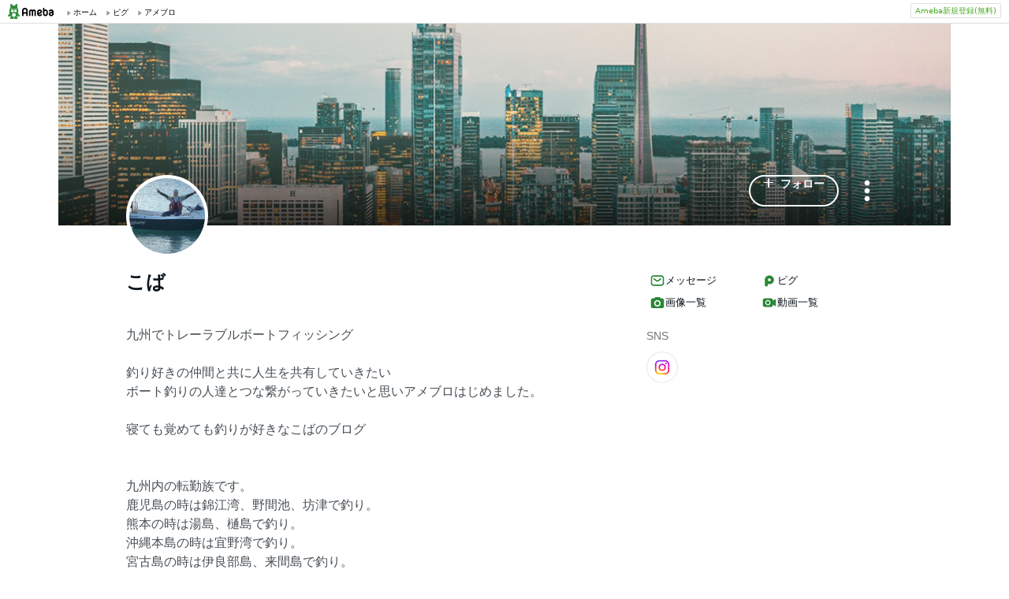

--- FILE ---
content_type: text/html;charset=UTF-8
request_url: https://www.ameba.jp/profile/general/dirtgc8/
body_size: 12416
content:
<!DOCTYPE html><html lang="ja"><script type="text/javascript">(function (arr) {arr.forEach(function (item) {if (item.hasOwnProperty('remove')) {return;}Object.defineProperty(item, 'remove', {configurable: true,enumerable: true,writable: true,value: function remove() {if (this.parentNode !== null)this.parentNode.removeChild(this);}});});})([Element.prototype, CharacterData.prototype, DocumentType.prototype]);</script><head><meta charset="utf-8"><meta http-equiv="content-language" content="ja" /><meta http-equiv="content-type" content="text/html; charset=UTF-8" /><meta http-equiv="content-style-type" content="text/css" /><meta http-equiv="content-script-type" content="text/javascript" /><title>こばさんのプロフィールページ</title><meta name="description" content="九州でトレーラブルボートフィッシング釣り好きの仲間と共に人生を共有していきたいボート釣りの人達とつな繋がっていきたいと思いアメブロはじめました。寝ても覚めても釣りが好きなこばのブログ九州内の転勤族です。鹿児島の時は錦江湾、野間池、坊津で釣り。熊本の時は湯島、樋島で釣り。沖縄本島の時は宜野湾で釣り。宮古島の時は伊良部島、来間島で釣り。長崎は長崎市方面をあちらこちら。2022年からは福岡で頑張ってます！1馬力ジェイモからトーハツ２馬力改へ2馬力改からシュガーレイマリンの123TOMBOYに乗り換えました！全力で釣り頑張ります！20年以上釣りしてますが魚が触れませ"><meta name="keywords" content="アメーバ,ameba,コミュニティ,ゲーム,スマホ,アメーバスマホ,ブログ,blog,アメブロ,無料,ピグ,SNS"><link rel="icon" href="https://stat100.ameba.jp/ameba_profile/image/favicon.ico" type="image/x-icon"><link rel="apple-touch-icon-precomposed" href="https://stat100.ameba.jp/ameba_profile/image/apple-touch-icon.png"><meta property="og:title" content="こばさんのプロフィールページ"><meta property="og:type" content="website"><meta property="og:image" content="https://stat.profile.ameba.jp/profile_images/20191222/16/a8/eh/j/o10240601p_1576998766886_my79f.jpg?cat=248"><meta property="og:url" content="https://profile.ameba.jp/ameba/dirtgc8"><link rel="canonical" href="https://www.ameba.jp/profile/general/dirtgc8/"><meta name="viewport" content="width=device-width, initial-scale=1.0, maximum-scale=1.0, user-scalable=0" /><link rel="stylesheet" href="https://stat100.ameba.jp/ameba_profile/css/pc/profile.css" /><link rel="stylesheet" href="//stat100.ameba.jp/mypg/cache/css/ameba/hf/common.hf.white.css" /><script type="text/javascript" src="https://stat100.ameba.jp/ameba_profile/js/util.js"></script><script type="text/javascript" src="https://stat100.ameba.jp/ad/dfp/js/dfp.js?20180125"></script></head><body><script type="text/javascript">(function() {function showComplete() {var elem = document.createElement('div');elem.className = 'updated';elem.innerHTML = '	<i class="icon icon--check"></i>' +'プロフィールの更新が完了しました';document.body.appendChild(elem);window.setTimeout(function() {elem.className += ' updated--hide';}, 2000);window.setTimeout(function() {elem.remove();}, 3500);}if (utilJs.cookie.getCookie('editStatus') === 'page') {showComplete();utilJs.cookie.deleteCookie('editStatus');}})();</script><div class="headerPc" id="ambHeader"><div id="ambHeaderLeft"></div><div id="ambHeaderRight"><div class="service"></div><div class="register"><a href="https://auth.user.ameba.jp/signup?utm_medium=ameba&amp;utm_source=profile.ameba.jp&amp;client_id=2898454d9cc906ad54ed0a75ebff86c29b18d45b947391c54852d218a1294b13&amp;callback=https://www.ameba.jp&amp;force_ameba_id=true" class="registerBtn">Ameba新規登録(無料)</a></div></div></div><script type="text/javascript">(function() {var triggerBtn = document.querySelector('.headerPc__profile');if (!triggerBtn) return;var menu = document.querySelector('.headerPc__profileMenu');function clickTriggerBtn() {menu.classList.contains('is-closed')? menu.classList.remove('is-closed'): menu.classList.add('is-closed');}triggerBtn.addEventListener('click', clickTriggerBtn);document.addEventListener('click', (e) => {if (menu.classList.contains('is-closed')) return;if (e.target.closest('.headerPc__profile')) return;if (e.target.closest('.headerPc__profileMenu')) return;menu.classList.add('is-closed');})}());</script><div class="profile-content"><div class="profile-content__container"><section class="profile"><div class="user-header"><div class="user-header__container user-header__container--scroll js--user-header__container"><div class="user-header__banner js--header__banner" style="background-image: url('https://stat100.ameba.jp/ameba_profile/image/profile/header_0.jpg?cpc=1120')" role="img" aria-label="ヘッダー画像"></div><div class="user-header__content"><div class="-table__cell"><div class="-table__inner-table"><div class="user-header__img-container js--user-header_img-container -table__cell"><div class="user-header__img js--user-header__img" style="background-image: url('https://stat.profile.ameba.jp/profile_images/20191222/16/a8/eh/j/o10240601p_1576998766886_my79f.jpg?cat=248')" role="img" onerror="this.onerror=null;this.src='https://stat100.ameba.jp/ameba_profile/image/default_profile.png';" aria-label="プロフィール画像"></div></div><span class="user-header__name -table__cell -ellipsis -hidden">こば</span></div></div><div class="user-header__btn -table__cell"><a class="link btn btn--link btn--main js--user-header__btn js--mine--click"  href="https://blog.ameba.jp/reader.do?bnm=dirtgc8" data-track-section_id="function" data-track-service_id='reader' role="button"><span class="btn__text"><i class="icon icon--plus btn__icon"></i>フォロー</span></a></div><div class="spui-DropdownMenu report"><button aria-label="メニュー" class="report__trigger"><svg width="24" height="24" viewBox="0 0 24 24" xmlns="http://www.w3.org/2000/svg" fill="currentColor"><path d="M14.01 6c0-1.1-.9-2-2-2s-2 .9-2 2 .9 2 2 2 2-.9 2-2zm0 12c0-1.1-.9-2-2-2s-2 .9-2 2 .9 2 2 2 2-.9 2-2zm0-6c0-1.1-.9-2-2-2s-2 .9-2 2 .9 2 2 2 2-.9 2-2z"/></svg></button><ul class="spui-DropdownMenu-menu spui-DropdownMenu-menu--textWithIcon spui-DropdownMenu-menu--leftTop report__menu is-closed" role="menu"><li class="spui-DropdownMenu-menuItem" role="menuItem"><a class="spui-DropdownMenu-menuButton report__menuLink" href="https://sso.ameba.jp/signin?callback=https://profile.ameba.jp/ameba/dirtgc8/"><div class="spui-DropdownMenu-iconContainer"><svg width="24" height="24" viewBox="0 0 24 24" xmlns="http://www.w3.org/2000/svg" fill="currentColor"><path d="M12 11a4.5 4.5 0 1 0-4.5-4.5A4.51 4.51 0 0 0 12 11zm0-7a2.5 2.5 0 1 1 0 5 2.5 2.5 0 0 1 0-5zm1.05 18.2H12a25.901 25.901 0 0 1-6.25-.77 3 3 0 0 1-2-4.08A8.54 8.54 0 0 1 12 12c.936-.005 1.868.12 2.77.37a6.4 6.4 0 0 0-1.93 1.69c-.28 0-.54-.06-.84-.06a6.54 6.54 0 0 0-6.45 4.17 1 1 0 0 0 0 .83.999.999 0 0 0 .66.53c1.852.457 3.752.692 5.66.7a6.46 6.46 0 0 0 1.18 1.97zM18 13a5 5 0 1 0 0 10 5 5 0 0 0 0-10zm0 1.5a3.46 3.46 0 0 1 1.88.56l-4.82 4.82A3.46 3.46 0 0 1 14.5 18a3.5 3.5 0 0 1 3.5-3.5zm0 7a3.46 3.46 0 0 1-1.88-.56l4.82-4.82A3.46 3.46 0 0 1 21.5 18a3.5 3.5 0 0 1-3.5 3.5z"/></svg></div><div class="spui-DropdownMenu-textContainer"><p class="spui-DropdownMenu-title">ブログをブロックする</p></div></a></li><li class="spui-DropdownMenu-menuItem" role="menuItem"><a class="spui-DropdownMenu-menuButton report__menuLink" href="https://cs.ameba.jp/inq/inquiry/vio?serviceName=2&targetAmebaId=dirtgc8"><div class="spui-DropdownMenu-iconContainer"><svg width="24" height="24" viewBox="0 0 24 24" xmlns="http://www.w3.org/2000/svg" fill="currentColor"><path d="M17.5 3h-11c-2.2 0-4 1.8-4 4v12.3c0 .8.4 1.5 1 1.9.3.2.7.3 1 .3.5 0 1.1-.2 1.5-.6l1.5-1.6c.2-.2.5-.3.7-.3h9.3c2.2 0 4-1.8 4-4V7c0-2.2-1.8-4-4-4zm2 11.9c0 1.1-.9 2-2 2h-10c-.4 0-.8.2-1.1.5l-1.9 2.1V7c0-1.1.9-2 2-2h11c1.1 0 2 .9 2 2v7.9zm-6.3-7.1v3.3c0 .7-.6 1.2-1.2 1.2s-1.2-.6-1.2-1.2V7.8c0-.7.6-1.2 1.2-1.2s1.2.5 1.2 1.2zm0 6.3c0 .7-.6 1.2-1.2 1.2s-1.2-.6-1.2-1.2c0-.7.6-1.2 1.2-1.2s1.2.5 1.2 1.2z"/></svg></div><div class="spui-DropdownMenu-textContainer"><p class="spui-DropdownMenu-title">ブログを報告する</p></div></a></li></ul></div><div class="spui-SnackBar spui-SnackBar--top spui-SnackBar--hidden" id="js-snackBar-for-block"><div class="spui-SnackBar-content spui-SnackBar-content--information"><span class="spui-SnackBar-text report__snackBarText">ブログをブロックしました</span><div class="spui-SnackBar-iconButton spui-SnackBar-iconButton--information"><button class="spui-IconButton spui-IconButton--exSmall spui-IconButton--neutral report__snackBarClose js-hideBtn-for-snackBar"><svg width="24" height="24" viewBox="0 0 24 24" xmlns="http://www.w3.org/2000/svg" fill="currentColor"><path d="M18.72 16.6c.59.59.59 1.54 0 2.12-.29.29-.68.44-1.06.44s-.77-.15-1.06-.44l-4.6-4.6-4.6 4.6c-.29.29-.68.44-1.06.44s-.77-.15-1.06-.44a1.49 1.49 0 0 1 0-2.12l4.6-4.6-4.6-4.6a1.49 1.49 0 0 1 0-2.12c.59-.58 1.54-.59 2.12 0l4.6 4.6 4.6-4.6a1.49 1.49 0 0 1 2.12 0c.58.59.59 1.54 0 2.12l-4.6 4.6 4.6 4.6z"/></svg></button></div></div></div><div class="spui-SnackBar spui-SnackBar--top spui-SnackBar--hidden" id="js-snackBar-for-unblock"><div class="spui-SnackBar-content spui-SnackBar-content--information"><span class="spui-SnackBar-text report__snackBarText">ブログのブロックを解除しました</span><div class="spui-SnackBar-iconButton spui-SnackBar-iconButton--information"><button class="spui-IconButton spui-IconButton--exSmall spui-IconButton--neutral report__snackBarClose js-hideBtn-for-snackBar"><svg width="24" height="24" viewBox="0 0 24 24" xmlns="http://www.w3.org/2000/svg" fill="currentColor"><path d="M18.72 16.6c.59.59.59 1.54 0 2.12-.29.29-.68.44-1.06.44s-.77-.15-1.06-.44l-4.6-4.6-4.6 4.6c-.29.29-.68.44-1.06.44s-.77-.15-1.06-.44a1.49 1.49 0 0 1 0-2.12l4.6-4.6-4.6-4.6a1.49 1.49 0 0 1 0-2.12c.59-.58 1.54-.59 2.12 0l4.6 4.6 4.6-4.6a1.49 1.49 0 0 1 2.12 0c.58.59.59 1.54 0 2.12l-4.6 4.6 4.6 4.6z"/></svg></button></div></div></div><div class="spui-SnackBar spui-SnackBar--top spui-SnackBar--hidden" id="js-snackBar-for-unknown-error"><div class="spui-SnackBar-content spui-SnackBar-content--information"><span class="spui-SnackBar-text report__snackBarText">エラーが発生しました</span><div class="spui-SnackBar-iconButton spui-SnackBar-iconButton--information"><button class="spui-IconButton spui-IconButton--exSmall spui-IconButton--neutral report__snackBarClose js-hideBtn-for-snackBar"><svg width="24" height="24" viewBox="0 0 24 24" xmlns="http://www.w3.org/2000/svg" fill="currentColor"><path d="M18.72 16.6c.59.59.59 1.54 0 2.12-.29.29-.68.44-1.06.44s-.77-.15-1.06-.44l-4.6-4.6-4.6 4.6c-.29.29-.68.44-1.06.44s-.77-.15-1.06-.44a1.49 1.49 0 0 1 0-2.12l4.6-4.6-4.6-4.6a1.49 1.49 0 0 1 0-2.12c.59-.58 1.54-.59 2.12 0l4.6 4.6 4.6-4.6a1.49 1.49 0 0 1 2.12 0c.58.59.59 1.54 0 2.12l-4.6 4.6 4.6 4.6z"/></svg></button></div></div></div><div class="spui-SnackBar spui-SnackBar--top spui-SnackBar--hidden" id="js-snackBar-for-over-limit-error"><div class="spui-SnackBar-content spui-SnackBar-content--information"><span class="spui-SnackBar-text report__snackBarText">追加できるブログ数の上限に達しました。</span><div class="spui-SnackBar-button spui-SnackBar-button--information"><a class="spui-TextLink spui-TextLink--hasIcon report__snackBarLink" href="https://blog.ameba.jp/block"><span class="spui-TextLink-icon report__snackBarLinkIcon"><svg width="24" height="24" viewBox="0 0 24 24" xmlns="http://www.w3.org/2000/svg" fill="currentColor"><path d="M18 3H9.5c-1.65 0-3 1.35-3 3v.5H6c-1.65 0-3 1.35-3 3V18c0 1.65 1.35 3 3 3h8.5c1.65 0 3-1.35 3-3v-.5h.5c1.65 0 3-1.35 3-3V6c0-1.65-1.35-3-3-3zm-2.5 15c0 .55-.45 1-1 1H6c-.55 0-1-.45-1-1V9.5c0-.55.45-1 1-1h.5v6c0 1.65 1.35 3 3 3h6v.5zm3.5-3.5c0 .55-.45 1-1 1H9.5c-.55 0-1-.45-1-1V6c0-.55.45-1 1-1H18c.55 0 1 .45 1 1v8.5zm-1.75-6.25v4.5c0 .55-.45 1-1 1s-1-.45-1-1v-2.59l-3.2 3.2c-.2.2-.45.29-.71.29-.26 0-.51-.1-.71-.29a.996.996 0 0 1 0-1.41l3.2-3.2h-2.59c-.55 0-1-.45-1-1s.45-1 1-1h4.5c.84 0 1.51.67 1.51 1.5z"/></svg></span>設定</a></div><div class="spui-SnackBar-iconButton spui-SnackBar-iconButton--information"><button class="spui-IconButton spui-IconButton--exSmall spui-IconButton--neutral report__snackBarClose js-hideBtn-for-snackBar"><svg width="24" height="24" viewBox="0 0 24 24" xmlns="http://www.w3.org/2000/svg" fill="currentColor"><path d="M18.72 16.6c.59.59.59 1.54 0 2.12-.29.29-.68.44-1.06.44s-.77-.15-1.06-.44l-4.6-4.6-4.6 4.6c-.29.29-.68.44-1.06.44s-.77-.15-1.06-.44a1.49 1.49 0 0 1 0-2.12l4.6-4.6-4.6-4.6a1.49 1.49 0 0 1 0-2.12c.59-.58 1.54-.59 2.12 0l4.6 4.6 4.6-4.6a1.49 1.49 0 0 1 2.12 0c.58.59.59 1.54 0 2.12l-4.6 4.6 4.6 4.6z"/></svg></button></div></div></div><script type="text/javascript">(function() {var blockBtn = document.getElementById('js-block');var unblockBtn = document.getElementById('js-unblock');var localBlockStatus = 'none';var cantBlock = 'true';if (cantBlock === 'true') return;if (localBlockStatus === 'block') {blockBtn.classList.add('is-hidden');} else {unblockBtn.classList.add('is-hidden');}}());(function() {var triggerBtn = document.querySelector('.report .report__trigger');var menu = document.querySelector('.report .report__menu');function clickTriggerBtn() {menu.classList.contains('is-closed')? utilJs.spindleUI.openMenu(menu): utilJs.spindleUI.closeMenu(menu);}triggerBtn.addEventListener('click', clickTriggerBtn);document.addEventListener('click', (e) => {if (menu.classList.contains('is-closed')) return;if (e.target.closest('.report .report__trigger')) return;if (e.target.closest('.report .report__menu')) return;utilJs.spindleUI.closeMenu(menu);})}());(function() {var hideBtns = document.querySelectorAll('.js-hideBtn-for-snackBar');hideBtns.forEach((hideBtn) => {hideBtn.addEventListener('click', clickHideBtn);});function clickHideBtn() {utilJs.spindleUI.hideSnackBar();}}());(function() {var menu = document.querySelector('.report .report__menu');var blockBtn = document.getElementById('js-block');var unblockBtn = document.getElementById('js-unblock');var snackBarForBlock = document.getElementById('js-snackBar-for-block');var snackBarForUnblock = document.getElementById('js-snackBar-for-unblock');var snackBarForUnknownError = document.getElementById('js-snackBar-for-unknown-error');var snackBarForOverLimitError = document.getElementById('js-snackBar-for-over-limit-error');var localBlockStatus = 'none';var token = '';var blockApiEndpoint = 'https://profile.ameba.jp/api/block/dirtgc8';var json = {status: "block",mine: { request_route: "profile" }};function block() {utilJs.spindleUI.closeMenu(menu);var xhttp = new XMLHttpRequest();xhttp.open(localBlockStatus === 'mute' ? 'PATCH' : 'POST', blockApiEndpoint);xhttp.timeout = 3000;xhttp.withCredentials = true;xhttp.setRequestHeader('content-type', 'application/json');xhttp.setRequestHeader('X-CSRF-TOKEN', token);xhttp.onreadystatechange = function(res) {if (xhttp.readyState !== 4) return;if (xhttp.status !== 200) {utilJs.spindleUI.showSnackBar(snackBarForUnknownError);return;}var data = JSON.parse(res.target.responseText) || {};token = data.token || token;if (!data.success && data.errors) {if (data.errorCode === 'reason.block.over_limit') {utilJs.spindleUI.showSnackBar(snackBarForOverLimitError);return;}utilJs.spindleUI.showSnackBar(snackBarForUnknownError);return;}utilJs.spindleUI.showSnackBar(snackBarForBlock);localBlockStatus = 'block';blockBtn.classList.add('is-hidden');unblockBtn.classList.remove('is-hidden');};xhttp.send(JSON.stringify(json));}function unblock() {utilJs.spindleUI.closeMenu(menu);var xhttp = new XMLHttpRequest();xhttp.open('DELETE', blockApiEndpoint);xhttp.timeout = 3000;xhttp.withCredentials = true;xhttp.setRequestHeader('content-type', 'application/json');xhttp.setRequestHeader('X-CSRF-TOKEN', token);xhttp.onreadystatechange = function(res) {if (xhttp.readyState !== 4) return;if (xhttp.status !== 200) {utilJs.spindleUI.showSnackBar(snackBarForUnknownError);return;}var data = JSON.parse(res.target.responseText) || {};token = data.token || token;if (!data.success && data.errors) {utilJs.spindleUI.showSnackBar(snackBarForUnknownError);return;}utilJs.spindleUI.showSnackBar(snackBarForUnblock);localBlockStatus = 'none';blockBtn.classList.remove('is-hidden');unblockBtn.classList.add('is-hidden');};xhttp.send(JSON.stringify(json));}if (blockBtn) blockBtn.addEventListener('click', block);if (unblockBtn) unblockBtn.addEventListener('click', unblock);}());</script></div></div></div><script type="text/javascript">(function() {var stickyElem = document.getElementsByClassName('js--user-header__container')[0];var btnList = document.getElementsByClassName('js--user-header__btn');var stickyFlag = false;var containerBottomPos;function stickyFunc() {var scrollPosY = document.documentElement.scrollTop || document.body.scrollTop;if (!containerBottomPos) {containerBottomPos = stickyElem.getBoundingClientRect().bottom + scrollPosY;}if (scrollPosY > (containerBottomPos - 56) && !stickyFlag) {stickyFlag = true;stickyElem.className += ' user-header__container--fixed';utilJs.element.removeClass(stickyElem, 'user-header__container--scroll');for (var i = 0; i < btnList.length; i++ ) {var btn = btnList[i];btn.className += ' btn--small';}} else if(scrollPosY < (containerBottomPos - 56) && stickyFlag) {stickyFlag = false;utilJs.element.removeClass(stickyElem, 'user-header__container--fixed');stickyElem.className += ' user-header__container--scroll';for (var i = 0; i < btnList.length; i++ ) {var btn = btnList[i];utilJs.element.removeClass(btn, 'btn--small');}}}window.addEventListener('touchmove', stickyFunc);window.addEventListener('scroll', stickyFunc);}());</script></section><div class="content-container"><div class="content-container__left"><section class="user-info-container"><div class="user-info"><h1 class="user-info__name">こば</h1><p class="user-info__intro js--user-info__intro js--mine--view-section" data-track-section_id="profile" data-track-service_id="self_introduction"><noscript>九州でトレーラブルボートフィッシング<br><br>釣り好きの仲間と共に人生を共有していきたい<br>ボート釣りの人達とつな繋がっていきたいと思いアメブロはじめました。<br><br>寝ても覚めても釣りが好きなこばのブログ<br><br><br>九州内の転勤族です。<br>鹿児島の時は錦江湾、野間池、坊津で釣り。<br>熊本の時は湯島、樋島で釣り。<br>沖縄本島の時は宜野湾で釣り。<br>宮古島の時は伊良部島、来間島で釣り。<br>長崎は長崎市方面をあちらこちら。<br>2022年からは福岡で頑張ってます！<br><br>1馬力ジェイモからトーハツ２馬力改へ<br>2馬力改からシュガーレイマリンの123TOMBOYに乗り換えました！<br>全力で釣り頑張ります！<br>20年以上釣りしてますが魚が触れません。。。<br>バイクも好きで20年以上乗ってます。<br>登山もします。<br><br>どうぞ宜しくお願いいたします。<br></noscript></p><div class="user-info__detail -clearfix"><dl class="user-info__list"><dt class="user-info__term">性別</dt><dd class="user-info__value">男性</dd></dl><dl class="user-info__list"><dt class="user-info__term">血液型</dt><dd class="user-info__value">B</dd></dl><dl class="user-info__list"><dt class="user-info__term">出身地</dt><dd class="user-info__value">愛知県</dd></dl><dl class="user-info__list"><dt class="user-info__term">居住地</dt><dd class="user-info__value">福岡県</dd></dl><dl class="user-info__list user-info__list--job"><dt class="user-info__term">職業</dt><dd class="user-info__value user-info__value--job"><span class="user-info__sub-value">その他</span></dd></dl></div></div><script type="text/javascript">(function() {var introduction = document.getElementsByClassName('js--user-info__intro')[0];function createHtml(str) {var exp = /(\bhttps?:\/\/[-A-Z0-9+&@#\/%?=~_|!:,.;]*[-A-Z0-9+&@#\/%=~_|])/ig;return str.replace(exp,'<a class="user-info__link js--mine--click" data-track-section_id="profile" data-track-service_id="self_introduction" data-track-content_ids="$1" href="$1" target="_blank">$1</a>');}introduction.innerHTML = createHtml('九州でトレーラブルボートフィッシング<br><br>釣り好きの仲間と共に人生を共有していきたい<br>ボート釣りの人達とつな繋がっていきたいと思いアメブロはじめました。<br><br>寝ても覚めても釣りが好きなこばのブログ<br><br><br>九州内の転勤族です。<br>鹿児島の時は錦江湾、野間池、坊津で釣り。<br>熊本の時は湯島、樋島で釣り。<br>沖縄本島の時は宜野湾で釣り。<br>宮古島の時は伊良部島、来間島で釣り。<br>長崎は長崎市方面をあちらこちら。<br>2022年からは福岡で頑張ってます！<br><br>1馬力ジェイモからトーハツ２馬力改へ<br>2馬力改からシュガーレイマリンの123TOMBOYに乗り換えました！<br>全力で釣り頑張ります！<br>20年以上釣りしてますが魚が触れません。。。<br>バイクも好きで20年以上乗ってます。<br>登山もします。<br><br>どうぞ宜しくお願いいたします。<br>');})();</script></section><section class="blog js--mine--view-section" data-track-section_id="blog" data-track-service_id="title"><div class="section-header -clearfix"><h2 class="section-header__title"><i class="icon icon--blog section-header__icon"></i>最新の記事</h2><div class="section-header__link -ellipsis"><a class="link section-header__link-content js--mine--click" href="https://ameblo.jp/dirtgc8/" data-track-section_id="blog" data-track-service_id='title'>こばのボート釣り</a></div></div><div class="blog__container"><ul class="blog__list"><li class="blog-entry list-item js--mine--view-section" data-track-section_id="blog" data-track-service_id="entry" data-track-content_ids="12953798049"><div class="blog-entry__container"><div class="list-item__img--right"><a class="link js--mine--click" href="https://ameblo.jp/dirtgc8/entry-12953798049.html" data-track-section_id="blog" data-track-service_id="entry_img" data-track-content_ids="12953798049"><img class="blog-entry__img" src="https://stat.ameba.jp/user_images/20260118/11/dirtgc8/06/d4/j/o1080081015742049108.jpg?cpd=208" alt="ブログ投稿画像" width="104" height="104"></a></div><div class="blog-entry__main list-item__main"><a class="link blog-entry__title js--mine--click" href="https://ameblo.jp/dirtgc8/entry-12953798049.html" data-track-section_id="blog" data-track-service_id="entry" data-track-content_ids="12953798049">初釣りと今年の抱負</a><div class="blog-entry__content"><p class="blog-entry__theme">テーマ： 釣り</p><div class="blog-entry__sub"><span class="blog-entry__date">2026年01月18日 11時37分</span><div class="blog-counter"><a class="link blog-counter__item js--mine--click" href="https://ameblo.jp/dirtgc8/entry-12953798049.html" data-track-section_id="blog" data-track-service_id="entry_smile" data-track-content_ids="12953798049"><i class="icon icon--smile"></i>33</a><a class="link blog-counter__item js--mine--click" href="https://ameblo.jp/dirtgc8/entry-12953798049.html#cbox" data-track-section_id="blog" data-track-service_id="entry_comment" data-track-content_ids="12953798049"><i class="icon icon--comment"></i>10</a></div></div></div></div></div></li><li class="blog-entry list-item js--mine--view-section" data-track-section_id="blog" data-track-service_id="entry" data-track-content_ids="12949101315"><div class="blog-entry__container"><div class="list-item__img--right"><a class="link js--mine--click" href="https://ameblo.jp/dirtgc8/entry-12949101315.html" data-track-section_id="blog" data-track-service_id="entry_img" data-track-content_ids="12949101315"><img class="blog-entry__img" src="https://stat.ameba.jp/user_images/20251205/18/dirtgc8/43/4a/j/o1080144015726860464.jpg?cpd=208" alt="ブログ投稿画像" width="104" height="104"></a></div><div class="blog-entry__main list-item__main"><a class="link blog-entry__title js--mine--click" href="https://ameblo.jp/dirtgc8/entry-12949101315.html" data-track-section_id="blog" data-track-service_id="entry" data-track-content_ids="12949101315">ドMなあなたに</a><div class="blog-entry__content"><p class="blog-entry__theme">テーマ： 釣り</p><div class="blog-entry__sub"><span class="blog-entry__date">2025年12月07日 18時43分</span><div class="blog-counter"><a class="link blog-counter__item js--mine--click" href="https://ameblo.jp/dirtgc8/entry-12949101315.html" data-track-section_id="blog" data-track-service_id="entry_smile" data-track-content_ids="12949101315"><i class="icon icon--smile"></i>41</a><a class="link blog-counter__item js--mine--click" href="https://ameblo.jp/dirtgc8/entry-12949101315.html#cbox" data-track-section_id="blog" data-track-service_id="entry_comment" data-track-content_ids="12949101315"><i class="icon icon--comment"></i>10</a></div></div></div></div></div></li><li class="blog-entry list-item js--mine--view-section" data-track-section_id="blog" data-track-service_id="entry" data-track-content_ids="12947865928"><div class="blog-entry__container"><div class="list-item__img--right"><a class="link js--mine--click" href="https://ameblo.jp/dirtgc8/entry-12947865928.html" data-track-section_id="blog" data-track-service_id="entry_img" data-track-content_ids="12947865928"><img class="blog-entry__img" src="https://stat.ameba.jp/user_images/20251124/14/dirtgc8/26/f4/j/o1080149515722683200.jpg?cpd=208" alt="ブログ投稿画像" width="104" height="104"></a></div><div class="blog-entry__main list-item__main"><a class="link blog-entry__title js--mine--click" href="https://ameblo.jp/dirtgc8/entry-12947865928.html" data-track-section_id="blog" data-track-service_id="entry" data-track-content_ids="12947865928">他に好きなことを見つける</a><div class="blog-entry__content"><p class="blog-entry__theme">テーマ： 釣り</p><div class="blog-entry__sub"><span class="blog-entry__date">2025年11月24日 14時27分</span><div class="blog-counter"><a class="link blog-counter__item js--mine--click" href="https://ameblo.jp/dirtgc8/entry-12947865928.html" data-track-section_id="blog" data-track-service_id="entry_smile" data-track-content_ids="12947865928"><i class="icon icon--smile"></i>36</a><a class="link blog-counter__item js--mine--click" href="https://ameblo.jp/dirtgc8/entry-12947865928.html#cbox" data-track-section_id="blog" data-track-service_id="entry_comment" data-track-content_ids="12947865928"><i class="icon icon--comment"></i>9</a></div></div></div></div></div></li><li class="blog-entry list-item js--mine--view-section" data-track-section_id="blog" data-track-service_id="entry" data-track-content_ids="12944246006"><div class="blog-entry__container"><div class="list-item__img--right"><a class="link js--mine--click" href="https://ameblo.jp/dirtgc8/entry-12944246006.html" data-track-section_id="blog" data-track-service_id="entry_img" data-track-content_ids="12944246006"><img class="blog-entry__img" src="https://stat.ameba.jp/user_images/20251109/18/dirtgc8/5c/6d/j/o1080133315712586566.jpg?cpd=208" alt="ブログ投稿画像" width="104" height="104"></a></div><div class="blog-entry__main list-item__main"><a class="link blog-entry__title js--mine--click" href="https://ameblo.jp/dirtgc8/entry-12944246006.html" data-track-section_id="blog" data-track-service_id="entry" data-track-content_ids="12944246006">[ホ]</a><div class="blog-entry__content"><p class="blog-entry__theme">テーマ： 釣り</p><div class="blog-entry__sub"><span class="blog-entry__date">2025年11月09日 20時04分</span><div class="blog-counter"><a class="link blog-counter__item js--mine--click" href="https://ameblo.jp/dirtgc8/entry-12944246006.html" data-track-section_id="blog" data-track-service_id="entry_smile" data-track-content_ids="12944246006"><i class="icon icon--smile"></i>41</a><a class="link blog-counter__item js--mine--click" href="https://ameblo.jp/dirtgc8/entry-12944246006.html#cbox" data-track-section_id="blog" data-track-service_id="entry_comment" data-track-content_ids="12944246006"><i class="icon icon--comment"></i>12</a></div></div></div></div></div></li><li class="blog-entry list-item js--mine--view-section" data-track-section_id="blog" data-track-service_id="entry" data-track-content_ids="12940513022"><div class="blog-entry__container"><div class="list-item__img--right"><a class="link js--mine--click" href="https://ameblo.jp/dirtgc8/entry-12940513022.html" data-track-section_id="blog" data-track-service_id="entry_img" data-track-content_ids="12940513022"><img class="blog-entry__img" src="https://stat.ameba.jp/user_images/20251023/19/dirtgc8/8c/2e/j/o1080081015701953694.jpg?cpd=208" alt="ブログ投稿画像" width="104" height="104"></a></div><div class="blog-entry__main list-item__main"><a class="link blog-entry__title js--mine--click" href="https://ameblo.jp/dirtgc8/entry-12940513022.html" data-track-section_id="blog" data-track-service_id="entry" data-track-content_ids="12940513022">スロープレール装着</a><div class="blog-entry__content"><p class="blog-entry__theme">テーマ： 釣り</p><div class="blog-entry__sub"><span class="blog-entry__date">2025年10月23日 19時34分</span><div class="blog-counter"><a class="link blog-counter__item js--mine--click" href="https://ameblo.jp/dirtgc8/entry-12940513022.html" data-track-section_id="blog" data-track-service_id="entry_smile" data-track-content_ids="12940513022"><i class="icon icon--smile"></i>48</a><a class="link blog-counter__item js--mine--click" href="https://ameblo.jp/dirtgc8/entry-12940513022.html#cbox" data-track-section_id="blog" data-track-service_id="entry_comment" data-track-content_ids="12940513022"><i class="icon icon--comment"></i>6</a></div></div></div></div></div></li>		</ul></div></section><section class="section"><div class="section__header"><h2><svg xmlns="http://www.w3.org/2000/svg" width="24" height="24" viewBox="0 0 24 24" fill="currentColor"><path d="M12.27 12a2.5 2.5 0 0 1-5 0 2.5 2.5 0 0 1 5 0Zm9.74-4.23v8.46c0 .83-.96 1.3-1.62.79l-2.89-2.27v.75c0 1.66-1.34 3-3 3H5c-1.66 0-3-1.34-3-3v-7c0-1.66 1.34-3 3-3h9.5c1.66 0 3 1.34 3 3v.75l2.89-2.27c.65-.51 1.62-.05 1.62.79ZM13.77 12c0-2.21-1.79-4-4-4s-4 1.79-4 4 1.79 4 4 4 4-1.79 4-4Z"/></svg>動画一覧</h2><a href="https://ameblo.jp/dirtgc8/videolist.html"class="js--mine--view-section js--mine--click"data-track-section_id="video-list-link">動画一覧へ<svg xmlns="http://www.w3.org/2000/svg" width="24" height="24" viewBox="0 0 24 24" fill="currentColor"><path d="M9.41 21.5c-.38 0-.77-.15-1.06-.44a1.49 1.49 0 0 1 0-2.12L15.29 12 8.35 5.06a1.49 1.49 0 0 1 0-2.12c.59-.58 1.54-.59 2.12 0l7.29 7.29c.97.97.97 2.56 0 3.54l-7.29 7.29c-.29.29-.67.44-1.06.44Z"/></svg></a></div><ul class="thumbnail-list"><li class="thumbnail-list__item"><a href="https://ameblo.jp/dirtgc8/video-12806715740.html?vnm=1"class="js--mine--view-section js--mine--click"data-track-section_id="video-list-item"data-track-entry_id="12806715740"data-track-content_id="1"data-track-order_id="0"><img src="https://static.blog-video.jp/output/hls/FMJXzrIqiGVoCMDJ3K27RkQP/thumbnail/FMJXzrIqiGVoCMDJ3K27RkQP-thumbnail-00001.png" alt="おさかなジェットコースターの記事動画" width="200" height="200"><div class="thumbnail-list__play"><svg xmlns="http://www.w3.org/2000/svg" width="24" height="24" viewBox="0 0 24 24" fill="currentColor"><path fill-rule="evenodd" d="M20.54 11.15 7.71 3.17c-.66-.41-1.53.07-1.53.85v15.96c0 .78.86 1.26 1.53.85l12.82-7.98c.63-.39.63-1.31.01-1.7Z" clip-rule="evenodd"/></svg></div></a></li><li class="thumbnail-list__item"><a href="https://ameblo.jp/dirtgc8/video-12600419864.html?vnm=1"class="js--mine--view-section js--mine--click"data-track-section_id="video-list-item"data-track-entry_id="12600419864"data-track-content_id="1"data-track-order_id="1"><img src="https://static.blog-video.jp/output/hls/NLeOTvhnvzUX86CzvQeLRarJ/thumbnail/NLeOTvhnvzUX86CzvQeLRarJ-thumbnail-00001.png" alt="(長崎釣行5) イサキとクロを狙っての記事動画" width="200" height="200"><div class="thumbnail-list__play"><svg xmlns="http://www.w3.org/2000/svg" width="24" height="24" viewBox="0 0 24 24" fill="currentColor"><path fill-rule="evenodd" d="M20.54 11.15 7.71 3.17c-.66-.41-1.53.07-1.53.85v15.96c0 .78.86 1.26 1.53.85l12.82-7.98c.63-.39.63-1.31.01-1.7Z" clip-rule="evenodd"/></svg></div></a></li></ul></section><section class="section"><div class="section__header"><h2><svg xmlns="http://www.w3.org/2000/svg" width="24" height="24" viewBox="0 0 24 24" fill="currentColor"><path d="M19 5.5h-2.14L16 4.33c-.38-.51-.97-.81-1.61-.81H9.62A2 2 0 0 0 8 4.34L7.16 5.5H5c-1.66 0-3 1.34-3 3v8.99c0 1.66 1.34 3 3 3h14c1.66 0 3-1.34 3-3V8.5c0-1.66-1.34-3-3-3Zm-7 12.49c-2.76 0-5-2.24-5-5s2.24-5 5-5 5 2.24 5 5-2.24 5-5 5Zm3-5c0 1.66-1.34 3-3 3s-3-1.34-3-3 1.34-3 3-3 3 1.34 3 3Z"/></svg>画像一覧</h2><a href="https://ameblo.jp/dirtgc8/imagelist.html"class="js--mine--view-section js--mine--click"data-track-section_id="image-list-link">画像一覧へ<svg xmlns="http://www.w3.org/2000/svg" width="24" height="24" viewBox="0 0 24 24" fill="currentColor"><path d="M9.41 21.5c-.38 0-.77-.15-1.06-.44a1.49 1.49 0 0 1 0-2.12L15.29 12 8.35 5.06a1.49 1.49 0 0 1 0-2.12c.59-.58 1.54-.59 2.12 0l7.29 7.29c.97.97.97 2.56 0 3.54l-7.29 7.29c-.29.29-.67.44-1.06.44Z"/></svg></a></div><ul class="thumbnail-list"><li class="thumbnail-list__item"><a href="https://ameblo.jp/dirtgc8/image-12953798049-15742049108.html"class="js--mine--view-section js--mine--click"data-track-section_id="image-list-item"data-track-entry_id="12953798049"data-track-content_id="15742049108"data-track-order_id="0"><img src="https://stat.ameba.jp/user_images/20260118/11/dirtgc8/06/d4/j/o1080081015742049108.jpg" alt="初釣りと今年の抱負の記事画像" width="200" height="200"></a></li><li class="thumbnail-list__item"><a href="https://ameblo.jp/dirtgc8/image-12953798049-15742049110.html"class="js--mine--view-section js--mine--click"data-track-section_id="image-list-item"data-track-entry_id="12953798049"data-track-content_id="15742049110"data-track-order_id="1"><img src="https://stat.ameba.jp/user_images/20260118/11/dirtgc8/35/f0/j/o1080144015742049110.jpg" alt="初釣りと今年の抱負の記事画像" width="200" height="200"></a></li><li class="thumbnail-list__item"><a href="https://ameblo.jp/dirtgc8/image-12953798049-15742049111.html"class="js--mine--view-section js--mine--click"data-track-section_id="image-list-item"data-track-entry_id="12953798049"data-track-content_id="15742049111"data-track-order_id="2"><img src="https://stat.ameba.jp/user_images/20260118/11/dirtgc8/78/7c/j/o1080079015742049111.jpg" alt="初釣りと今年の抱負の記事画像" width="200" height="200"></a></li><li class="thumbnail-list__item"><a href="https://ameblo.jp/dirtgc8/image-12953798049-15742049112.html"class="js--mine--view-section js--mine--click"data-track-section_id="image-list-item"data-track-entry_id="12953798049"data-track-content_id="15742049112"data-track-order_id="3"><img src="https://stat.ameba.jp/user_images/20260118/11/dirtgc8/20/bf/j/o1080081015742049112.jpg" alt="初釣りと今年の抱負の記事画像" width="200" height="200"></a></li><li class="thumbnail-list__item"><a href="https://ameblo.jp/dirtgc8/image-12953798049-15742049113.html"class="js--mine--view-section js--mine--click"data-track-section_id="image-list-item"data-track-entry_id="12953798049"data-track-content_id="15742049113"data-track-order_id="4"><img src="https://stat.ameba.jp/user_images/20260118/11/dirtgc8/fc/49/j/o1080081015742049113.jpg" alt="初釣りと今年の抱負の記事画像" width="200" height="200"></a></li><li class="thumbnail-list__item"><a href="https://ameblo.jp/dirtgc8/image-12953798049-15742049114.html"class="js--mine--view-section js--mine--click"data-track-section_id="image-list-item"data-track-entry_id="12953798049"data-track-content_id="15742049114"data-track-order_id="5"><img src="https://stat.ameba.jp/user_images/20260118/11/dirtgc8/d2/8d/j/o1080105015742049114.jpg" alt="初釣りと今年の抱負の記事画像" width="200" height="200"></a></li><li class="thumbnail-list__item"><a href="https://ameblo.jp/dirtgc8/image-12953798049-15742049118.html"class="js--mine--view-section js--mine--click"data-track-section_id="image-list-item"data-track-entry_id="12953798049"data-track-content_id="15742049118"data-track-order_id="6"><img src="https://stat.ameba.jp/user_images/20260118/11/dirtgc8/38/9c/j/o1080081015742049118.jpg" alt="初釣りと今年の抱負の記事画像" width="200" height="200"></a></li><li class="thumbnail-list__item"><a href="https://ameblo.jp/dirtgc8/image-12953798049-15742049120.html"class="js--mine--view-section js--mine--click"data-track-section_id="image-list-item"data-track-entry_id="12953798049"data-track-content_id="15742049120"data-track-order_id="7"><img src="https://stat.ameba.jp/user_images/20260118/11/dirtgc8/ec/c4/j/o1080144015742049120.jpg" alt="初釣りと今年の抱負の記事画像" width="200" height="200"></a></li><li class="thumbnail-list__item"><a href="https://ameblo.jp/dirtgc8/image-12953798049-15742049124.html"class="js--mine--view-section js--mine--click"data-track-section_id="image-list-item"data-track-entry_id="12953798049"data-track-content_id="15742049124"data-track-order_id="8"><img src="https://stat.ameba.jp/user_images/20260118/11/dirtgc8/56/a6/j/o1080081015742049124.jpg" alt="初釣りと今年の抱負の記事画像" width="200" height="200"></a></li></ul></section></div><div class="content-container__right"><section class="user-connetion-container"><div class="connection"><ul class="connection__list"><li class="connection__item"><a class="connection__link js--mine--view-section js--mine--click" data-track-section_id="service" data-track-service_id="message" href="https://msg.ameba.jp/pub/send/index?toAmebaId=dirtgc8" rel="nofollow"><svg xmlns="http://www.w3.org/2000/svg" width="24" height="24" viewBox="0 0 24 24" fill="currentColor"><path d="M12 13.6c-.9 0-1.7-.3-2.5-.9l-3.2-2.5c-.4-.3-.5-1-.2-1.4.3-.4 1-.5 1.4-.2l3.2 2.5c.7.6 1.7.6 2.5 0l3.2-2.5c.4-.3 1.1-.3 1.4.2.3.4.3 1.1-.2 1.4l-3.2 2.5c-.7.6-1.5.9-2.4.9ZM22 16V8c0-2.2-1.8-4-4-4H6C3.8 4 2 5.8 2 8v8c0 2.2 1.8 4 4 4h12c2.2 0 4-1.8 4-4ZM18 6c1.1 0 2 .9 2 2v8c0 1.1-.9 2-2 2H6c-1.1 0-2-.9-2-2V8c0-1.1.9-2 2-2h12Z"/></svg>メッセージ</a></li><li class="connection__item"><a class="connection__link js--mine--view-section js--mine--click" data-track-section_id="service" data-track-service_id="pigg" href="https://s.pigg.ameba.jp/goto_room/dirtgc8/ameba_id" rel="nofollow"><svg xmlns="http://www.w3.org/2000/svg" width="24" height="24" viewBox="0 0 24 24" fill="currentColor"><path fill-rule="evenodd" d="M11.99 4.2c-3.65 0-6.65 2.69-6.95 6.09-.02.12-.03 2.06-.03 2.19v6.2c0 1.28 1.04 2.32 2.32 2.32 1.28 0 2.32-1.04 2.32-2.32v-1.61c.73.25 1.51.39 2.33.39 4.22 0 6.99-2.96 6.99-6.61.01-3.66-3.12-6.65-6.98-6.65ZM12 13c-1.23 0-2.27-.98-2.27-2.14 0-1.18 1.04-2.18 2.27-2.18 1.22 0 2.28 1.02 2.28 2.18 0 1.16-1.05 2.14-2.28 2.14Z" clip-rule="evenodd"/></svg>ピグ</a></li><li class="connection__item"><a class="connection__link js--mine--view-section js--mine--click" data-track-section_id="service" data-track-service_id="photo" href="https://ameblo.jp/dirtgc8/imagelist.html" rel="nofollow"><svg xmlns="http://www.w3.org/2000/svg" width="24" height="24" viewBox="0 0 24 24" fill="currentColor"><path d="M19 5.5h-2.14L16 4.33c-.38-.51-.97-.81-1.61-.81H9.62A2 2 0 0 0 8 4.34L7.16 5.5H5c-1.66 0-3 1.34-3 3v8.99c0 1.66 1.34 3 3 3h14c1.66 0 3-1.34 3-3V8.5c0-1.66-1.34-3-3-3Zm-7 12.49c-2.76 0-5-2.24-5-5s2.24-5 5-5 5 2.24 5 5-2.24 5-5 5Zm3-5c0 1.66-1.34 3-3 3s-3-1.34-3-3 1.34-3 3-3 3 1.34 3 3Z"/></svg>画像一覧</a></li><li class="connection__item"><a class="connection__link js--mine--view-section js--mine--click" data-track-section_id="service" data-track-service_id="video" href="https://ameblo.jp/dirtgc8/videolist.html" rel="nofollow"><svg xmlns="http://www.w3.org/2000/svg" width="24" height="24" viewBox="0 0 24 24" fill="currentColor"><path d="M12.27 12a2.5 2.5 0 0 1-5 0 2.5 2.5 0 0 1 5 0Zm9.74-4.23v8.46c0 .83-.96 1.3-1.62.79l-2.89-2.27v.75c0 1.66-1.34 3-3 3H5c-1.66 0-3-1.34-3-3v-7c0-1.66 1.34-3 3-3h9.5c1.66 0 3 1.34 3 3v.75l2.89-2.27c.65-.51 1.62-.05 1.62.79ZM13.77 12c0-2.21-1.79-4-4-4s-4 1.79-4 4 1.79 4 4 4 4-1.79 4-4Z"/></svg>動画一覧</a></li></ul></div><div class="sns"><h3 class="sns__header">SNS</h3><ul class="sns__list"><li class="sns__item js--mine--view-section" data-track-section_id="sns" data-track-service_id="instagram"><a class="link sns__link js--mine--click" href="https://www.instagram.com/kobayashi1113" data-track-section_id="sns" data-track-service_id="instagram" aria-label="Instagram" target="_blank"><img class="sns__icon" alt="" src="https://stat100.ameba.jp/ameba_profile/image/instagram_icon.png" /><span class="sns__label">Instagram</span></a></li></ul></div></section><section class="ad"><div class="profile__google-ad"><div class="gpt-frame" id="div-gpt-ad-1341245498902-0" name="/7765/PremiumPanel_Profile"><script>Amb.dfp.setFrameHere();</script></div></div></section><section class="blog-ranking"><div class="section-header -clearfix"><h2 class="section-header__title"><i class="icon icon--ranking section-header__icon"></i>ブログランキング</h2></div><div class="blog-ranking__container"><dl class="blog-ranking__item blog-ranking__item--genre -clearfix js--mine--view-section" data-track-section_id="blog_ranking" data-track-service_id="genre_ranking"><dt class="blog-ranking__info"><a class="link blog-ranking__title js--mine--click" href="https://blogger.ameba.jp/genres/fishing/blogs/ranking" data-track-section_id="blog_ranking" data-track-service_id="genre_ranking" data-track-content_ids="fishing">公式ジャンルランキング</a><p class="blog-ranking__subtitle">釣り</p></dt><dd class="blog-ranking__rank"><strong class="blog-ranking__text--strong">1,599</strong>位<i class="icon icon--ranking-up"></i></dd></dl><dl class="blog-ranking__item -clearfix js--mine--view-section" data-track-section_id="blog_ranking" data-track-service_id="all_ranking"><dt class="blog-ranking__info"><a class="link blog-ranking__title js--mine--click" href="https://blogger.ameba.jp/ranking/daily" data-track-section_id="blog_ranking" data-track-service_id="all_ranking">全体ブログランキング</a></dt><dd class="blog-ranking__rank"><span class="blog-ranking__text--large">68,110</span>位<i class="icon icon--ranking-up"></i></dd></dl></div></section><section class="amember-request js--mine--view-section" data-track-section_id="amember" data-track-service_id="request"><h2 class="amember-request__header"><i class="icon icon--amember"></i>アメンバー</h2><div class="amember-request__content"><p class="amember-request__info">アメンバーになると、<br>アメンバー記事が読めるようになります</p><div class="amember-request__btn"><a class="link btn btn--link js--mine--click"  href="https://amember.ameba.jp/amemberRequest.do?oAid=dirtgc8" data-track-section_id="amember" data-track-service_id='request' role="button"><span class="btn__text">アメンバー申請</span></a></div></div></section></div></div></div></div><div class="big-footer"><div class="big-footer-article js--big-footer-article"><h2 class="big-footer-article__title">Ameba人気の記事</h2><div class="big-footer-article__container"><section class="big-footer-topics"><h3 class="big-footer-topics__title">Amebaトピックス</h3><div class="big-footer-topics__content"><ul class="big-footer-topics__list js--big-footer-topics__list"></ul><div class="big-footer-topics__google-ad"><p class="big-footer-topics__google-ad-title">PR</p><div class="gpt-frame" id="div-gpt-ad-1341245498900-0" name="/7765/bigfooterpanel_profile"><script>Amb.dfp.setFrameHere();</script></div></div></div></section></div><a href="https://ameblo.jp" class="link big-footer-article__link">アメブロトップへ</a></div><div class="big-footer-register"><div class="big-footer-register__item"><div class="big-footer-register__item-container"><h2 class="big-footer-register__title"><i class="icon icon--blog"></i>ブログをはじめる</h2><div class="big-footer-register__content"><div class="big-footer-register__description">たくさんの芸能人・有名人が<br>書いているAmebaブログを<br>無料で簡単に始めることができます。</div><div class="big-footer-register__btn"><a class="link btn btn--link btn btn--small big-footer-register__btn-link big-footer-register__btn-link--blog js--mine--click"  href="https://auth.user.ameba.jp/signup?utm_medium=ameba&amp;utm_source=profile.ameba.jp&amp;client_id=2898454d9cc906ad54ed0a75ebff86c29b18d45b947391c54852d218a1294b13&amp;callback=https://www.ameba.jp" data-track-section_id="register-general"  role="button"><span class="btn__text">はじめる</span></a></div><div class="big-footer-register__see-more"><a class="link link--inline big-footer-register__see-more-link" href="https://blog.ameba.jp/import">他ブログからお引っ越しはこちら</a></div></div></div></div><div class="big-footer-register__item"><div class="big-footer-register__item-container"><h2 class="big-footer-register__title"><i class="icon icon--popular"></i>公式トップブロガーへ応募</h2><div class="big-footer-register__content"><div class="big-footer-register__description">たくさんの芸能人・有名人が<br>書いているAmebaブログを<br>無料で簡単に始めることができます。</div><div class="big-footer-register__btn"><a class="link btn btn--link btn btn--small big-footer-register__btn-link big-footer-register__btn-link--popular js--mine--click"  href="https://ameblo.jp/officialpress/entry-12147471110.html" data-track-section_id="register-general"  role="button"><span class="btn__text">詳しく見る</span></a></div></div></div></div><div class="big-footer-register__item"><div class="big-footer-register__item-container"><h2 class="big-footer-register__title"><i class="icon icon--official"></i>芸能人・有名人ブログを開設</h2><div class="big-footer-register__content"><div class="big-footer-register__description">たくさんの芸能人・有名人が<br>書いているAmebaブログを<br>無料で簡単に始めることができます。</div><div class="big-footer-register__btn"><a class="link btn btn--link btn btn--small big-footer-register__btn-link big-footer-register__btn-link--official js--mine--click"  href="https://official.ameba.jp/registtop.form" data-track-section_id="register-general"  role="button"><span class="btn__text">申し込む</span></a></div></div></div></div></div></div><script type="text/javascript">var footerSize = 9;var adcrossApi = 'https://ad.pr.ameba.jp/tpc/list/thoex?v=3&device=pc&limit=' + footerSize + '&media=photo&s=true';function removeTopics() {var footerTopics = document.getElementsByClassName('js--big-footer-article')[0];document.getElementsByClassName('big-footer')[0].removeChild(footerTopics);}function updateTopics(data) {var topics = data.topics || [];if (topics.length < footerSize) {removeTopics();return;}var meas_domain = data.meas_domain;var topicsContainer = document.getElementsByClassName('js--big-footer-topics__list')[0];for (var i = 0; i < topics.length; i++) {var item = topics[i];item.click_url = 'https://' + meas_domain + '/tpc/meas/rd?v=3&hash=' + item.hash;var meas = item.meas || {};item.populality = meas.populality || '';topicsContainer.appendChild(createEntry(item));}}function createEntry(item) {var tag = '';if (item.populality && item.populality === 'hpop') {tag = '<span class="big-footer-entry__tag">大人気</span>';} else if (item.populality && item.populality === 'pop') {tag = '<span class="big-footer-entry__tag">人気</span>';} else if (item.populality && item.populality === 'hot') {tag = '<span class="big-footer-entry__tag">ホット</span>';}var elem = document.createElement('li');elem.className = 'big-footer-entry';elem.innerHTML = '<a class="link" href="' + item.click_url + '">' +'<div class="big-footer-entry__img-container">' +'<img class="big-footer-entry__img" src="' + item.img_url + '?size=64&option=crop" alt="トピックス画像" style="height: 64px; width: 64px;" />' +'</div>' +'<div class="big-footer-entry__content">' +'<p class="big-footer-entry__title"></p>' +tag +'</div>' +'</a>';var titleElement = elem.getElementsByClassName('big-footer-entry__title')[0];var titleNode = document.createTextNode(item.title);titleElement.appendChild(titleNode);return elem;}var xhttp = new XMLHttpRequest();xhttp.open('GET', adcrossApi);xhttp.timeout = 3000;xhttp.onreadystatechange = function(res) {if (xhttp.readyState === 4 && xhttp.status === 200) {try {var data = JSON.parse(res.target.responseText) || {};updateTopics(data);} catch (e) {removeTopics();}} else if (xhttp.readyState === 4) {removeTopics();}};xhttp.send();</script><div id="ambFooter"></div><script type="text/javascript">utilJs.user.ameba = 'dirtgc8';utilJs.user.amebame = '';</script><script>(function(e,n,t,a,s,c,r){e.AmebaMineObject=s,e[s]=e[s]||function(){(e[s].q=e[s].q||[]).push(arguments)},c=n.createElement(t),c.async=1,c.src=a,r=n.getElementsByTagName(t)[0],r.parentNode.insertBefore(c,r)})(window, document, 'script', 'https://ln.ameba.jp/fuse.js', 'fuse');(function() {var params = {version: '1-36-0',action_type: 'view',page_id: 'profile'};params.blogger_ameba_id = '\"' + 'dirtgc8' + '\"';fuse('create', 'zIUPyzPo', 'v2');fuse('send', params);})();(function() {function sectionView(elem) {var params = {version: '1-23-0',action_type: 'view_section',page_id: 'profile'};params.blogger_ameba_id = '\"' + 'dirtgc8' + '\"';var dataObj = utilJs.element.getTrackAttribute(elem);for (var key in dataObj) {if (key === 'content_ids') {var idsString = dataObj[key].replace(',', '\",\"');idsString = '\[\"' + idsString + '\"\]';params[key] = idsString;} else {params[key] = dataObj[key];}}fuse('create', 'zIUPyzPo', 'v2');fuse('send', params);}var viewElements = document.getElementsByClassName('js--mine--view-section');for (var i = 0, len = viewElements.length; i < len; i++) {sectionView(viewElements[i]);}})();(function() {function clickEvent(elem) {return function () {var params = {version: '1-22-0',action_type: 'tap',page_id: 'profile'};params.blogger_ameba_id = '\"' + 'dirtgc8' + '\"';var dataObj = utilJs.element.getTrackAttribute(elem);for (var key in dataObj) {if (key == 'content_ids') {var idsString = dataObj[key].replace(',', '\",\"');idsString = '\[\"' + idsString + '\"\]';params[key] = idsString;} else {params[key] = dataObj[key];}}fuse('create', 'zIUPyzPo', 'v2');fuse('send', params);}}var clickElements = document.getElementsByClassName('js--mine--click');for (var i = 0, len = clickElements.length; i < len; i++) {var element = clickElements[i];element.addEventListener('click', clickEvent(element));}})();</script><script>var _gaq = _gaq || [];_gaq.push(['_setAccount', 'UA-7203563-13']);_gaq.push(['_trackPageview']);(function() {var ga = document.createElement('script'); ga.type = 'text/javascript'; ga.async = true;ga.src = ('https:' == document.location.protocol ? 'https://ssl' : 'http://www') + '.google-analytics.com/ga.js';var s = document.getElementsByTagName('script')[0]; s.parentNode.insertBefore(ga, s);})();</script><script src="//stat100.ameba.jp/mypg/cache/js/ameba/hf/common.hf.js"></script></body></html>

--- FILE ---
content_type: text/html; charset=utf-8
request_url: https://www.google.com/recaptcha/api2/aframe
body_size: 268
content:
<!DOCTYPE HTML><html><head><meta http-equiv="content-type" content="text/html; charset=UTF-8"></head><body><script nonce="NYXab9e5aKOUAQIP_9BpMA">/** Anti-fraud and anti-abuse applications only. See google.com/recaptcha */ try{var clients={'sodar':'https://pagead2.googlesyndication.com/pagead/sodar?'};window.addEventListener("message",function(a){try{if(a.source===window.parent){var b=JSON.parse(a.data);var c=clients[b['id']];if(c){var d=document.createElement('img');d.src=c+b['params']+'&rc='+(localStorage.getItem("rc::a")?sessionStorage.getItem("rc::b"):"");window.document.body.appendChild(d);sessionStorage.setItem("rc::e",parseInt(sessionStorage.getItem("rc::e")||0)+1);localStorage.setItem("rc::h",'1769230599054');}}}catch(b){}});window.parent.postMessage("_grecaptcha_ready", "*");}catch(b){}</script></body></html>

--- FILE ---
content_type: application/javascript; charset=utf-8
request_url: https://fundingchoicesmessages.google.com/f/AGSKWxW084UtFqwZJvITlOGQwWTi5pMUElwzRKtV4S1XBSk367t7Z2g2rN-C8223uO25IZwwFaaL2D1vFyiEK1IsY1AIu-P64pz4cQ61fmEGwDZEZgJJlu_p9NwrjPyxwr-aTawa3XGc7eg1lPamgjECyoom257kEECWLGmrJAR0CrO264Um4iLAQ76WSYhA/_/cutead./advpreload./getmarketplaceads./ad_serve.=468x80_
body_size: -1288
content:
window['f3041331-0fe1-4ee3-b7eb-72159ef17930'] = true;